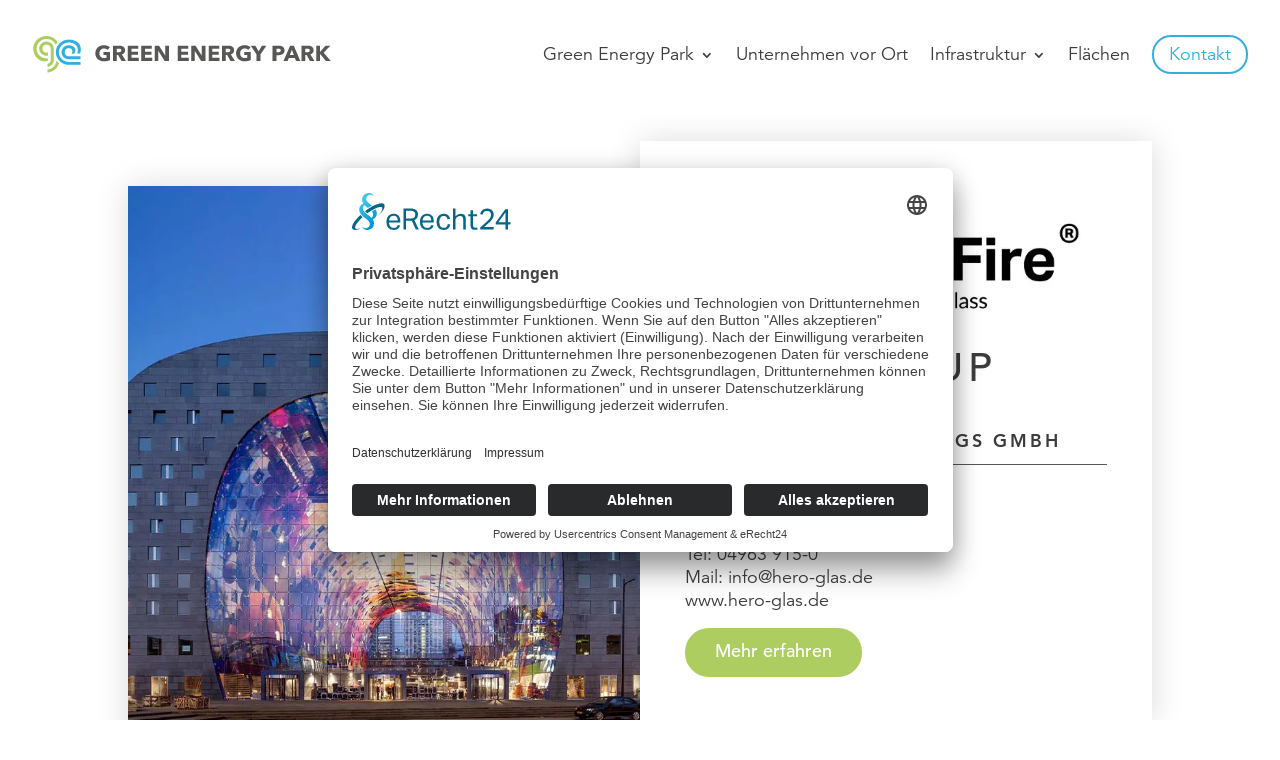

--- FILE ---
content_type: text/css; charset=utf-8
request_url: https://greenenergypark.de/wp-content/fonts/MyFontsWebfontsKit.css
body_size: 242
content:
/**
 * @license
 * MyFonts Webfont Build ID 4567851, 2022-03-23T13:45:37-0400
 * 
 * The fonts listed in this notice are subject to the End User License
 * Agreement(s) entered into by the website owner. All other parties are 
 * explicitly restricted from using the Licensed Webfonts(s).
 * 
 * You may obtain a valid license at the URLs below.
 * 
 * Webfont: AvenirLTPro-Book by Linotype
 * URL: https://www.myfonts.com/fonts/linotype/avenir/pro-45-book/
 * 
 * Webfont: AvenirLTPro-Medium by Linotype
 * URL: https://www.myfonts.com/fonts/linotype/avenir/pro-65-medium/
 * 
 * Webfont: AvenirLTPro-Heavy by Linotype
 * URL: https://www.myfonts.com/fonts/linotype/avenir/pro-85-heavy/
 * 
 * 
 * Webfonts copyright: Copyright &amp;#x00A9; 2014 Monotype GmbH. All rights reserved.
 * 
 * © 2022 MyFonts Inc
*/



  
@font-face {
  font-family: "AvenirLTPro-Heavy";
  src: url('webFonts/AvenirLTProHeavy/font.woff2') format('woff2'), url('webFonts/AvenirLTProHeavy/font.woff') format('woff');
}
@font-face {
  font-family: "AvenirLTPro-Medium";
  src: url('webFonts/AvenirLTProMedium/font.woff2') format('woff2'), url('webFonts/AvenirLTProMedium/font.woff') format('woff');
}
@font-face {
  font-family: "AvenirLTPro-Book";
  src: url('webFonts/AvenirLTProBook/font.woff2') format('woff2'), url('webFonts/AvenirLTProBook/font.woff') format('woff');
}



--- FILE ---
content_type: text/css; charset=utf-8
request_url: https://greenenergypark.de/wp-content/et-cache/60/et-core-unified-60.min.css?ver=1766045960
body_size: 592
content:
.kontakt-menu a{border:2px solid #31afde;border-radius:50px;padding:10px 15px!important}.et_mobile_menu .kontakt-menu li a{border-bottom:none!important}li.kontakt-menu.et_pb_menu_page_id-73.menu-item.menu-item-type-post_type.menu-item-object-page.menu-item-97 a{color:#31afde!important}.sub-menu li a{font-weight:500!important}.sub-menu li.current-menu-item a{font-weight:900!important}.et_pb_toggle_open .et_pb_toggle_title:before{display:block!important;content:"\f056"!important}.mehr-lesen-akkordeon .et_pb_toggle_title:before{position:relative;margin-right:10px}.mehr-lesen-akkordeon .et_pb_toggle_open .et_pb_toggle_title:before{display:block!important;content:"\3a"!important;float:left;top:8px}.bck-vt-title{margin-top:25px!important}.ol-info-window-plain{display:none!important}.et_pb_menu .et_mobile_menu .menu-item-has-children>a,#main-header .et_mobile_menu .menu-item-has-children>a{background-color:transparent;position:relative}.et_pb_menu .et_mobile_menu .menu-item-has-children>a:after,#main-header .et_mobile_menu .menu-item-has-children>a:after{font-family:'ETmodules';text-align:center;speak:none;font-variant:normal;text-transform:none;-webkit-font-smoothing:antialiased;position:absolute;content:'\4c';top:11px;right:13px}.et_pb_menu .et_mobile_menu .menu-item-has-children.visible>a:after,#main-header .et_mobile_menu .menu-item-has-children.visible>a:after{content:'\4d'}.et_pb_menu .et_mobile_menu ul.sub-menu,#main-header .et_mobile_menu ul.sub-menu,.et-db #et-boc .et-l .et_pb_menu .et_mobile_menu li ul.sub-menu{display:none!important;visibility:hidden!important;transition:all 1.5s ease-in-out}.et_pb_menu .et_mobile_menu li.visible>ul.sub-menu,#main-header .et_mobile_menu li.visible>ul.sub-menu,.et-db #et-boc .et-l #main-header .et_mobile_menu li.visible>ul.sub-menu,.et-db #et-boc .et-l .et_pb_fullwidth_menu .et_mobile_menu li.visible>ul.sub-menu,.et-db #et-boc .et-l .et_pb_menu .et_mobile_menu li.visible>ul.sub-menu{display:block!important;visibility:visible!important}.et-menu li li a{padding:6px 15px}@media only screen and (max-width:981px){.two-columns .et_pb_column{width:50%!important}.three-columns .et_pb_column{width:33.3%!important}.two-columns .map{width:35%!important}.two-columns .infrastruktur{width:60%!important}.infrastruktur h1{font-size:2.7rem!important}.kontakt-menu a{border-bottom:2px solid #31afde!important;font-weight:900;padding:10px 5%!important}}@media only screen and (max-width:480px){.et_pb_column.et_pb_column_1_3.et_pb_column_10.dritte-spalte-margin-bottom.et_pb_css_mix_blend_mode_passthrough.et-last-child,.et_pb_column.et_pb_column_1_3.et_pb_column_11.dritte-spalte-margin-bottom.et_pb_css_mix_blend_mode_passthrough.et-last-child{margin-bottom:0px!important}.three-column-section .et_pb_gutters1 .et_pb_column,.three-column-section .et_pb_gutters1.et_pb_row .et_pb_column{margin-bottom:100px!important}.two-columns .map{width:100%!important}.two-columns .infrastruktur{width:100%!important}.infrastruktur h1{font-size:2.4rem!important}}

--- FILE ---
content_type: text/css; charset=utf-8
request_url: https://greenenergypark.de/wp-content/et-cache/60/et-core-unified-tb-564-tb-200-deferred-60.min.css?ver=1766045960
body_size: 2407
content:
@font-face{font-family:"AvenirLTProBook";font-display:swap;src:url("https://greenenergypark.de/wp-content/uploads/et-fonts/AvenirLTProBook.ttf") format("truetype")}@font-face{font-family:"AvenirLTProBook";font-display:swap;src:url("https://greenenergypark.de/wp-content/uploads/et-fonts/AvenirLTProBook.ttf") format("truetype")}@font-face{font-family:"AvenirLTProHeavy";font-display:swap;src:url("https://greenenergypark.de/wp-content/uploads/et-fonts/AvenirLTProHeavy.ttf") format("truetype")}@font-face{font-family:"AvenirLTProMedium";font-display:swap;src:url("https://greenenergypark.de/wp-content/uploads/et-fonts/AvenirLTProMedium.ttf") format("truetype")}.et_pb_section_0_tb_footer.et_pb_section{padding-top:45px;padding-bottom:45px;background-color:#3f4b55!important}.et_pb_row_0_tb_footer.et_pb_row{padding-top:0px!important;padding-top:0px}.et_pb_row_0_tb_footer,body #page-container .et-db #et-boc .et-l .et_pb_row_0_tb_footer.et_pb_row,body.et_pb_pagebuilder_layout.single #page-container #et-boc .et-l .et_pb_row_0_tb_footer.et_pb_row,body.et_pb_pagebuilder_layout.single.et_full_width_page #page-container #et-boc .et-l .et_pb_row_0_tb_footer.et_pb_row{width:95%;max-width:100%}.et_pb_image_0_tb_footer{text-align:left;margin-left:0}.et_pb_image_0_tb_footer .et_pb_image_wrap{display:block}.et_pb_row_1_tb_footer.et_pb_row{padding-bottom:0px!important;padding-bottom:0px}.et_pb_text_0_tb_footer,.et_pb_text_2_tb_footer{line-height:1.4em;font-family:'AvenirLTProBook',Helvetica,Arial,Lucida,sans-serif;line-height:1.4em}.et_pb_text_0_tb_footer.et_pb_text a,.et_pb_text_1_tb_footer.et_pb_text a,.et_pb_text_2_tb_footer.et_pb_text a,.et_pb_text_3_tb_footer.et_pb_text a,.et_pb_text_4_tb_footer.et_pb_text a,.et_pb_text_5_tb_footer.et_pb_text a,.et_pb_text_6_tb_footer.et_pb_text a{color:#FFFFFF!important;transition:color 300ms ease 0ms}.et_pb_text_0_tb_footer.et_pb_text a:hover,.et_pb_text_1_tb_footer.et_pb_text a:hover,.et_pb_text_2_tb_footer.et_pb_text a:hover,.et_pb_text_3_tb_footer.et_pb_text a:hover,.et_pb_text_4_tb_footer.et_pb_text a:hover,.et_pb_text_5_tb_footer.et_pb_text a:hover,.et_pb_text_6_tb_footer.et_pb_text a:hover{color:#AECD60!important}.et_pb_text_0_tb_footer a,.et_pb_text_2_tb_footer a,.et_pb_text_4_tb_footer a,.et_pb_text_5_tb_footer a,.et_pb_text_6_tb_footer a{font-family:'AvenirLTProBook',Helvetica,Arial,Lucida,sans-serif}.et_pb_text_0_tb_footer h1,.et_pb_text_1_tb_footer h1,.et_pb_text_2_tb_footer h1,.et_pb_text_3_tb_footer h1,.et_pb_text_4_tb_footer h1{font-family:'AvenirLTProHeavy',Helvetica,Arial,Lucida,sans-serif;text-transform:uppercase;font-size:4.3rem;color:#FFFFFF!important;line-height:1.3em}.et_pb_text_0_tb_footer h2,.et_pb_text_1_tb_footer h2,.et_pb_text_2_tb_footer h2,.et_pb_text_3_tb_footer h2,.et_pb_text_4_tb_footer h2{font-family:'AvenirLTProMedium',Helvetica,Arial,Lucida,sans-serif;text-transform:uppercase;font-size:2.3rem;letter-spacing:7px;line-height:1.3em}.et_pb_text_0_tb_footer h3,.et_pb_text_2_tb_footer h3,.et_pb_text_4_tb_footer h3{font-family:'AvenirLTProMedium',Helvetica,Arial,Lucida,sans-serif;font-size:2.1rem;line-height:1.3em}.et_pb_text_0_tb_footer h4,.et_pb_text_1_tb_footer h4,.et_pb_text_2_tb_footer h4,.et_pb_text_3_tb_footer h4,.et_pb_text_4_tb_footer h4{font-family:'AvenirLTProMedium',Helvetica,Arial,Lucida,sans-serif;text-transform:uppercase;font-size:1.6rem;line-height:1.3em}.et_pb_text_0_tb_footer h5,.et_pb_text_1_tb_footer h5,.et_pb_text_2_tb_footer h5,.et_pb_text_3_tb_footer h5,.et_pb_text_4_tb_footer h5{font-family:'AvenirLTProHeavy',Helvetica,Arial,Lucida,sans-serif;text-transform:uppercase;font-size:1.1rem;letter-spacing:3px;line-height:1.3em}body.uiwebview .et_pb_text_0_tb_footer,body.iphone .et_pb_text_0_tb_footer,body.uiwebview .et_pb_text_0_tb_footer h2,body.iphone .et_pb_text_0_tb_footer h2,body.uiwebview .et_pb_text_0_tb_footer h5,body.iphone .et_pb_text_0_tb_footer h5,body.uiwebview .et_pb_text_1_tb_footer,body.iphone .et_pb_text_1_tb_footer,body.uiwebview .et_pb_text_1_tb_footer h2,body.iphone .et_pb_text_1_tb_footer h2,body.uiwebview .et_pb_text_1_tb_footer h5,body.iphone .et_pb_text_1_tb_footer h5,body.uiwebview .et_pb_text_2_tb_footer,body.iphone .et_pb_text_2_tb_footer,body.uiwebview .et_pb_text_2_tb_footer h2,body.iphone .et_pb_text_2_tb_footer h2,body.uiwebview .et_pb_text_2_tb_footer h5,body.iphone .et_pb_text_2_tb_footer h5,body.uiwebview .et_pb_text_3_tb_footer,body.iphone .et_pb_text_3_tb_footer,body.uiwebview .et_pb_text_3_tb_footer h2,body.iphone .et_pb_text_3_tb_footer h2,body.uiwebview .et_pb_text_3_tb_footer h5,body.iphone .et_pb_text_3_tb_footer h5,body.uiwebview .et_pb_text_4_tb_footer,body.iphone .et_pb_text_4_tb_footer,body.uiwebview .et_pb_text_4_tb_footer h2,body.iphone .et_pb_text_4_tb_footer h2,body.uiwebview .et_pb_text_4_tb_footer h5,body.iphone .et_pb_text_4_tb_footer h5,body.uiwebview .et_pb_text_5_tb_footer,body.iphone .et_pb_text_5_tb_footer,body.uiwebview .et_pb_text_5_tb_footer h2,body.iphone .et_pb_text_5_tb_footer h2,body.uiwebview .et_pb_text_5_tb_footer h5,body.iphone .et_pb_text_5_tb_footer h5,body.uiwebview .et_pb_text_6_tb_footer,body.iphone .et_pb_text_6_tb_footer,body.uiwebview .et_pb_text_6_tb_footer h2,body.iphone .et_pb_text_6_tb_footer h2,body.uiwebview .et_pb_text_6_tb_footer h5,body.iphone .et_pb_text_6_tb_footer h5{font-variant-ligatures:no-common-ligatures}.et_pb_text_1_tb_footer,.et_pb_text_3_tb_footer{line-height:1.4em;font-family:'AvenirLTProHeavy',Helvetica,Arial,Lucida,sans-serif;text-transform:uppercase;line-height:1.4em;border-bottom-width:1px;border-bottom-color:#717171;width:50%}.et_pb_text_1_tb_footer a,.et_pb_text_3_tb_footer a{font-family:'AvenirLTProHeavy',Helvetica,Arial,Lucida,sans-serif}.et_pb_text_1_tb_footer h3,.et_pb_text_3_tb_footer h3{font-family:'AvenirLTProMedium',Helvetica,Arial,Lucida,sans-serif;font-size:2rem;line-height:1.3em}.et_pb_text_4_tb_footer{line-height:1.8em;font-family:'AvenirLTProBook',Helvetica,Arial,Lucida,sans-serif;line-height:1.8em}.et_pb_section_1_tb_footer.et_pb_section{padding-top:0px;padding-bottom:0px;background-color:#343f48!important}.et_pb_text_5_tb_footer{line-height:1em;font-family:'AvenirLTProBook',Helvetica,Arial,Lucida,sans-serif;font-size:0.9rem;line-height:1em;margin-bottom:0px!important}.et_pb_text_5_tb_footer h1,.et_pb_text_6_tb_footer h1{font-family:'AvenirLTProHeavy',Helvetica,Arial,Lucida,sans-serif;text-transform:uppercase;font-size:4.3em;color:#FFFFFF!important;line-height:1.3em}.et_pb_text_5_tb_footer h2,.et_pb_text_6_tb_footer h2{font-family:'AvenirLTProMedium',Helvetica,Arial,Lucida,sans-serif;text-transform:uppercase;font-size:2.5em;letter-spacing:7px;line-height:1.3em}.et_pb_text_5_tb_footer h3,.et_pb_text_6_tb_footer h3{font-family:'AvenirLTProMedium',Helvetica,Arial,Lucida,sans-serif;font-size:2.5em;line-height:1.3em}.et_pb_text_5_tb_footer h4,.et_pb_text_6_tb_footer h4{font-family:'AvenirLTProMedium',Helvetica,Arial,Lucida,sans-serif;text-transform:uppercase;font-size:1.9em;line-height:1.3em}.et_pb_text_5_tb_footer h5,.et_pb_text_6_tb_footer h5{font-family:'AvenirLTProHeavy',Helvetica,Arial,Lucida,sans-serif;text-transform:uppercase;font-size:1em;letter-spacing:3px;line-height:1.3em}.et_pb_text_6_tb_footer{line-height:1em;font-family:'AvenirLTProBook',Helvetica,Arial,Lucida,sans-serif;font-size:0.9rem;line-height:1em;padding-top:10px!important}@media only screen and (max-width:980px){.et_pb_row_0_tb_footer.et_pb_row{padding-bottom:0px!important;padding-bottom:0px!important}.et_pb_image_0_tb_footer{width:70%}.et_pb_image_0_tb_footer .et_pb_image_wrap img{width:auto}.et_pb_text_0_tb_footer h1,.et_pb_text_1_tb_footer h1,.et_pb_text_2_tb_footer h1,.et_pb_text_3_tb_footer h1,.et_pb_text_4_tb_footer h1{font-size:3.5rem;line-height:1.2em}.et_pb_text_0_tb_footer h2,.et_pb_text_2_tb_footer h2,.et_pb_text_4_tb_footer h2{font-size:2.8rem;line-height:1.2em;letter-spacing:5px}.et_pb_text_0_tb_footer h3,.et_pb_text_1_tb_footer h3,.et_pb_text_2_tb_footer h3,.et_pb_text_3_tb_footer h3,.et_pb_text_4_tb_footer h3{font-size:1.7rem;line-height:1.2em}.et_pb_text_0_tb_footer h4,.et_pb_text_1_tb_footer h4,.et_pb_text_2_tb_footer h4,.et_pb_text_3_tb_footer h4,.et_pb_text_4_tb_footer h4{font-size:1.5rem;line-height:1.2em}.et_pb_text_0_tb_footer h5,.et_pb_text_1_tb_footer h5,.et_pb_text_2_tb_footer h5,.et_pb_text_3_tb_footer h5,.et_pb_text_4_tb_footer h5,.et_pb_text_5_tb_footer h5,.et_pb_text_6_tb_footer h5{line-height:1.2em;letter-spacing:2px}.et_pb_text_1_tb_footer h2,.et_pb_text_3_tb_footer h2{font-size:1.8rem;line-height:1.2em;letter-spacing:5px}.et_pb_text_1_tb_footer,.et_pb_text_3_tb_footer{border-bottom-width:1px;border-bottom-color:#717171}.et_pb_text_4_tb_footer{line-height:1.8em}.et_pb_text_5_tb_footer h1,.et_pb_text_6_tb_footer h1{font-size:3.7em;line-height:1.2em}.et_pb_text_5_tb_footer h2,.et_pb_text_6_tb_footer h2{font-size:2.2em;line-height:1.2em;letter-spacing:5px}.et_pb_text_5_tb_footer h3,.et_pb_text_6_tb_footer h3{font-size:2.2em;line-height:1.2em}.et_pb_text_5_tb_footer h4,.et_pb_text_6_tb_footer h4{font-size:1.7em;line-height:1.2em}}@media only screen and (max-width:767px){.et_pb_row_0_tb_footer.et_pb_row{padding-top:0px!important;padding-bottom:0px!important;padding-top:0px!important;padding-bottom:0px!important}.et_pb_image_0_tb_footer{width:80%}.et_pb_image_0_tb_footer .et_pb_image_wrap img{width:auto}.et_pb_text_0_tb_footer h1,.et_pb_text_1_tb_footer h1,.et_pb_text_2_tb_footer h1,.et_pb_text_3_tb_footer h1,.et_pb_text_4_tb_footer h1{font-size:2.4rem}.et_pb_text_0_tb_footer h2,.et_pb_text_1_tb_footer h2,.et_pb_text_2_tb_footer h2,.et_pb_text_3_tb_footer h2,.et_pb_text_4_tb_footer h2{font-size:1.5rem;letter-spacing:3px}.et_pb_text_0_tb_footer h3,.et_pb_text_1_tb_footer h3,.et_pb_text_2_tb_footer h3,.et_pb_text_3_tb_footer h3,.et_pb_text_4_tb_footer h3{font-size:1.4rem}.et_pb_text_0_tb_footer h4,.et_pb_text_1_tb_footer h4,.et_pb_text_2_tb_footer h4,.et_pb_text_3_tb_footer h4,.et_pb_text_4_tb_footer h4{font-size:1.3rem}.et_pb_text_0_tb_footer h5,.et_pb_text_1_tb_footer h5,.et_pb_text_2_tb_footer h5,.et_pb_text_3_tb_footer h5,.et_pb_text_4_tb_footer h5,.et_pb_text_5_tb_footer h5,.et_pb_text_6_tb_footer h5{letter-spacing:2px}.et_pb_text_1_tb_footer,.et_pb_text_3_tb_footer{border-bottom-width:1px;border-bottom-color:#717171}.et_pb_text_4_tb_footer{line-height:1.8em}.et_pb_text_5_tb_footer,.et_pb_text_6_tb_footer{line-height:1.2em}.et_pb_text_5_tb_footer h1,.et_pb_text_6_tb_footer h1{font-size:2.7em}.et_pb_text_5_tb_footer h2,.et_pb_text_6_tb_footer h2{font-size:2em;letter-spacing:3px}.et_pb_text_5_tb_footer h3,.et_pb_text_6_tb_footer h3{font-size:2em}.et_pb_text_5_tb_footer h4,.et_pb_text_6_tb_footer h4{font-size:1.4em}}@font-face{font-family:"AvenirLTProBook";font-display:swap;src:url("https://greenenergypark.de/wp-content/uploads/et-fonts/AvenirLTProBook.ttf") format("truetype")}@font-face{font-family:"AvenirLTProHeavy";font-display:swap;src:url("https://greenenergypark.de/wp-content/uploads/et-fonts/AvenirLTProHeavy.ttf") format("truetype")}@font-face{font-family:"AvenirLTProMedium";font-display:swap;src:url("https://greenenergypark.de/wp-content/uploads/et-fonts/AvenirLTProMedium.ttf") format("truetype")}div.et_pb_section.et_pb_section_1{background-size:32% auto;background-position:right 0px top;background-image:url(https://greenenergypark.de/wp-content/uploads/2022/03/Hintergrund-Grafik-halbkreise_rechts.svg)!important}.et_pb_text_3,.et_pb_text_5{line-height:1.3em;font-family:'AvenirLTProBook',Helvetica,Arial,Lucida,sans-serif;line-height:1.3em}.et_pb_text_3.et_pb_text a,.et_pb_text_5.et_pb_text a{color:#3C3C3B!important;transition:color 300ms ease 0ms}.et_pb_text_3.et_pb_text a:hover,.et_pb_text_5.et_pb_text a:hover{color:#AECD60!important}.et_pb_text_3 a,.et_pb_text_5 a{font-family:'AvenirLTProBook',Helvetica,Arial,Lucida,sans-serif}.et_pb_text_3 h1,.et_pb_text_5 h1{font-family:'AvenirLTProHeavy',Helvetica,Arial,Lucida,sans-serif;font-weight:700;text-transform:uppercase;font-size:3.5rem;color:#FFFFFF!important;line-height:1.2em}.et_pb_text_3 h2,.et_pb_text_5 h2{font-family:'AvenirLTProMedium',Helvetica,Arial,Lucida,sans-serif;text-transform:uppercase;font-size:2.3rem;letter-spacing:5px;line-height:1.3em}.et_pb_text_3 h3,.et_pb_text_5 h3{font-family:'AvenirLTProMedium',Helvetica,Arial,Lucida,sans-serif;font-size:2rem;line-height:1.3em}.et_pb_text_3 h4,.et_pb_text_4 h4{font-family:'AvenirLTProMedium',Helvetica,Arial,Lucida,sans-serif;text-transform:uppercase;font-size:1.6rem;line-height:1.3em}.et_pb_text_3 h5,.et_pb_text_4 h5,.et_pb_text_5 h5{font-family:'AvenirLTProHeavy',Helvetica,Arial,Lucida,sans-serif;text-transform:uppercase;font-size:1.1rem;letter-spacing:3px;line-height:1.3em}body.uiwebview .et_pb_text_3 h2,body.iphone .et_pb_text_3 h2,body.uiwebview .et_pb_text_3 h5,body.iphone .et_pb_text_3 h5,body.uiwebview .et_pb_text_4,body.iphone .et_pb_text_4,body.uiwebview .et_pb_text_4 h2,body.iphone .et_pb_text_4 h2,body.uiwebview .et_pb_text_4 h5,body.iphone .et_pb_text_4 h5,body.uiwebview .et_pb_text_5,body.iphone .et_pb_text_5,body.uiwebview .et_pb_text_5 h2,body.iphone .et_pb_text_5 h2,body.uiwebview .et_pb_text_5 h5,body.iphone .et_pb_text_5 h5{font-variant-ligatures:no-common-ligatures}.et_pb_section_2.et_pb_section{padding-top:200px;padding-bottom:550px;background-color:#F4F7F7!important}.et_pb_section_2.section_has_divider.et_pb_bottom_divider .et_pb_bottom_inside_divider{background-image:url([data-uri]);background-size:100% 100px;bottom:0;height:100px;z-index:1;transform:scale(-1,-1)}.et_pb_section_2.section_has_divider.et_pb_top_divider .et_pb_top_inside_divider{background-image:url([data-uri]);background-size:100% 100px;top:0;height:100px;z-index:1;transform:scale(-1,1)}.et_pb_section_3.et_pb_section{padding-top:0px;background-color:RGBA(255,255,255,0)!important}.et_pb_row_2.et_pb_row{margin-top:-600px!important}.dsm_masonry_gallery_0 .grid .et_pb_image_wrap{box-shadow:0px 0px 30px 0px rgba(0,0,0,0.3)}.dsm_masonry_gallery_0 .gutter-sizer{width:20px}.dsm_masonry_gallery_0 .grid-item,.dsm_masonry_gallery_0 .grid-sizer{width:calc((100% - (3 - 1) * 20px) / 3)}.dsm_masonry_gallery_0 .grid-item{margin-bottom:20px}.dsm_masonry_gallery_0 .grid-item .dsm-overlay{background:#aecd60!important}.et_pb_section_4.et_pb_section{padding-top:200px;padding-bottom:200px}.et_pb_section_5.et_pb_section{padding-top:200px;padding-bottom:200px;background-color:#F4F7F7!important}.et_pb_section_5.section_has_divider.et_pb_top_divider .et_pb_top_inside_divider{background-image:url([data-uri]);background-size:100% 200px;top:0;height:200px;z-index:1;transform:scale(1,-1)}.et_pb_image_1{text-align:center}.et_pb_text_4{line-height:1.3em;font-family:'AvenirLTProHeavy',Helvetica,Arial,Lucida,sans-serif;text-transform:uppercase;font-size:3rem;letter-spacing:4px;line-height:1.3em}.et_pb_text_4 h1{font-family:'AvenirLTProHeavy',Helvetica,Arial,Lucida,sans-serif;text-transform:uppercase;font-size:4.3rem;color:#FFFFFF!important;line-height:1.3em}.et_pb_text_4 h2{font-family:'AvenirLTProMedium',Helvetica,Arial,Lucida,sans-serif;text-transform:uppercase;font-size:2.3rem;letter-spacing:7px;line-height:1.3em}.et_pb_text_4 h3{font-family:'AvenirLTProMedium',Helvetica,Arial,Lucida,sans-serif;font-size:2.3rem;line-height:1.3em}.et_pb_text_5 h4{font-family:'AvenirLTProBook',Helvetica,Arial,Lucida,sans-serif;font-size:1.6rem;line-height:1.3em}.et_pb_button_1_wrapper .et_pb_button_1,.et_pb_button_1_wrapper .et_pb_button_1:hover{padding-top:10px!important;padding-right:55px!important;padding-bottom:10px!important;padding-left:55px!important}body #page-container .et_pb_section .et_pb_button_1{color:#FFFFFF!important;border-width:0px!important;border-radius:50px;font-size:2rem;font-family:'AvenirLTProMedium',Helvetica,Arial,Lucida,sans-serif!important;background-color:#31AFDE}body #page-container .et_pb_section .et_pb_button_1:hover{color:#FFFFFF!important;background-image:initial;background-color:#AECD60}body #page-container .et_pb_section .et_pb_button_1:before,body #page-container .et_pb_section .et_pb_button_1:after{display:none!important}.et_pb_button_1{transition:color 300ms ease 0ms,background-color 300ms ease 0ms}.et_pb_button_1,.et_pb_button_1:after{transition:all 300ms ease 0ms}@media only screen and (min-width:981px){.et_pb_text_3{width:70%}}@media only screen and (max-width:980px){.et_pb_section_1.et_pb_section{padding-bottom:0px}.et_pb_text_3 h1,.et_pb_text_5 h1{font-size:3rem;line-height:1.2em}.et_pb_text_3 h2,.et_pb_text_5 h2{font-size:1.8rem;line-height:1.2em;letter-spacing:3px}.et_pb_text_3 h3,.et_pb_text_4 h4,.et_pb_text_5 h3{font-size:1.5rem;line-height:1.2em}.et_pb_text_3 h4,.et_pb_text_5 h4{font-size:1.4rem;line-height:1.2em}.et_pb_text_3 h5,.et_pb_text_4 h5,.et_pb_text_5 h5{line-height:1.2em;letter-spacing:2px}.et_pb_text_3{width:100%}.et_pb_section_2.et_pb_section{padding-top:130px;padding-bottom:200px}.et_pb_section_3.et_pb_section{padding-top:0px;padding-bottom:0px}.et_pb_row_2.et_pb_row{margin-top:-280px!important}.dsm_masonry_gallery_0 .gutter-sizer{width:20px}.dsm_masonry_gallery_0 .grid-item,.dsm_masonry_gallery_0 .grid-sizer{width:calc((100% - (3 - 1) * 20px) / 3)}.dsm_masonry_gallery_0 .grid-item{margin-bottom:20px}.et_pb_section_4.et_pb_section,.et_pb_section_5.et_pb_section{padding-bottom:100px}.et_pb_image_1 .et_pb_image_wrap img{width:auto}.et_pb_text_4{font-size:2.4rem;line-height:1.2em;letter-spacing:3px}.et_pb_text_4 h1{font-size:3.5rem;line-height:1.2em}.et_pb_text_4 h2{font-size:1.8rem;line-height:1.2em;letter-spacing:5px}.et_pb_text_4 h3{font-size:1.7rem;line-height:1.2em}.et_pb_button_1_wrapper .et_pb_button_1,.et_pb_button_1_wrapper .et_pb_button_1:hover{padding-right:45px!important;padding-left:45px!important}body #page-container .et_pb_section .et_pb_button_1{font-size:1.5rem!important}}@media only screen and (max-width:767px){.et_pb_section_1.et_pb_section{padding-top:0px;padding-bottom:0px}.et_pb_text_3 h1,.et_pb_text_5 h1{font-size:2.2rem}.et_pb_text_3 h2,.et_pb_text_4,.et_pb_text_5 h2{font-size:1.5rem;letter-spacing:2px}.et_pb_text_3 h3,.et_pb_text_5 h3{font-size:1.3rem}.et_pb_text_3 h4,.et_pb_text_5 h4{font-size:1.2rem}.et_pb_text_3 h5,.et_pb_text_5 h5{font-size:1rem;letter-spacing:1px}.et_pb_section_2.et_pb_section{padding-top:125px;padding-bottom:225px}.et_pb_row_2.et_pb_row{margin-top:-300px!important}.dsm_masonry_gallery_0 .gutter-sizer{width:20px}.dsm_masonry_gallery_0 .grid-item,.dsm_masonry_gallery_0 .grid-sizer{width:calc((100% - (2 - 1) * 20px) / 2)}.dsm_masonry_gallery_0 .grid-item{margin-bottom:20px}.et_pb_section_4.et_pb_section,.et_pb_section_5.et_pb_section{padding-top:100px;padding-bottom:50px}.et_pb_section_5.section_has_divider.et_pb_top_divider .et_pb_top_inside_divider{background-image:url([data-uri]);background-size:100% 100px;top:0;height:100px;z-index:1;transform:scale(1,-1)}.et_pb_image_1 .et_pb_image_wrap img{width:auto}.et_pb_text_4 h1{font-size:2.4rem}.et_pb_text_4 h2{font-size:1.5rem;letter-spacing:3px}.et_pb_text_4 h3,.et_pb_text_4 h4{font-size:1.4rem}.et_pb_text_4 h5{letter-spacing:2px}.et_pb_button_1_wrapper .et_pb_button_1,.et_pb_button_1_wrapper .et_pb_button_1:hover{padding-right:30px!important;padding-left:30px!important}body #page-container .et_pb_section .et_pb_button_1{font-size:1.3rem!important}}

--- FILE ---
content_type: image/svg+xml
request_url: https://greenenergypark.de/wp-content/uploads/2022/03/Logo-weiss.svg
body_size: 2047
content:
<?xml version="1.0" encoding="UTF-8"?><svg id="a" xmlns="http://www.w3.org/2000/svg" viewBox="0 0 384.11 50.53"><defs><style>.b{fill:#fff;}</style></defs><path class="b" d="M96.39,34.07c-1.32,.32-2.75,.48-4.3,.48s-3.09-.26-4.44-.77c-1.35-.51-2.51-1.23-3.49-2.16-.97-.93-1.74-2.04-2.28-3.33-.55-1.29-.82-2.74-.82-4.33s.28-3.06,.84-4.37c.56-1.3,1.33-2.42,2.31-3.33,.98-.92,2.14-1.62,3.46-2.11s2.75-.74,4.29-.74,3.06,.24,4.43,.72c1.36,.48,2.47,1.13,3.32,1.94l-3.06,3.49c-.47-.55-1.1-1-1.87-1.35-.78-.35-1.66-.53-2.64-.53-.85,0-1.64,.16-2.35,.47-.72,.31-1.34,.75-1.87,1.3-.53,.56-.94,1.22-1.23,1.99s-.44,1.6-.44,2.51,.13,1.78,.4,2.55c.26,.78,.66,1.44,1.18,2,.52,.56,1.16,.99,1.93,1.31,.77,.31,1.64,.47,2.62,.47,.57,0,1.11-.04,1.62-.13,.51-.09,.98-.22,1.42-.41v-3.66h-3.83v-3.91h8.28v10.64c-.98,.51-2.13,.93-3.45,1.25"/><path class="b" d="M114.56,34.05l-4.36-7.97h-1.65v7.97h-4.74V13.96h7.66c.97,0,1.91,.1,2.82,.3,.92,.2,1.74,.53,2.47,1.01,.73,.47,1.31,1.1,1.75,1.87,.43,.77,.65,1.74,.65,2.89,0,1.36-.37,2.51-1.11,3.43-.74,.93-1.76,1.59-3.06,1.99l5.25,8.6h-5.67Zm-.2-13.93c0-.47-.1-.85-.3-1.15-.2-.29-.46-.52-.77-.68-.31-.16-.67-.27-1.06-.33-.39-.06-.76-.09-1.13-.09h-2.6v4.68h2.31c.4,0,.81-.03,1.23-.1,.42-.07,.8-.18,1.14-.35s.62-.42,.84-.74c.22-.32,.33-.74,.33-1.25"/><polygon class="b" points="122.62 34.04 122.62 13.96 136.12 13.96 136.12 18.04 127.3 18.04 127.3 21.84 135.64 21.84 135.64 25.73 127.3 25.73 127.3 29.9 136.63 29.9 136.63 34.04 122.62 34.04"/><polygon class="b" points="139.84 34.04 139.84 13.96 153.34 13.96 153.34 18.04 144.52 18.04 144.52 21.84 152.86 21.84 152.86 25.73 144.52 25.73 144.52 29.9 153.86 29.9 153.86 34.04 139.84 34.04"/><polygon class="b" points="169.83 34.04 161.74 20.91 161.66 20.91 161.77 34.04 157.06 34.04 157.06 13.96 162.59 13.96 170.65 27.07 170.74 27.07 170.62 13.96 175.33 13.96 175.33 34.04 169.83 34.04"/><polygon class="b" points="186.57 34.04 186.57 13.96 200.07 13.96 200.07 18.04 191.25 18.04 191.25 21.84 199.59 21.84 199.59 25.73 191.25 25.73 191.25 29.9 200.58 29.9 200.58 34.04 186.57 34.04"/><polygon class="b" points="216.56 34.04 208.47 20.91 208.39 20.91 208.5 34.04 203.79 34.04 203.79 13.96 209.32 13.96 217.38 27.07 217.47 27.07 217.35 13.96 222.06 13.96 222.06 34.04 216.56 34.04"/><polygon class="b" points="226.2 34.04 226.2 13.96 239.71 13.96 239.71 18.04 230.88 18.04 230.88 21.84 239.23 21.84 239.23 25.73 230.88 25.73 230.88 29.9 240.22 29.9 240.22 34.04 226.2 34.04"/><path class="b" d="M254.18,34.05l-4.36-7.97h-1.65v7.97h-4.74V13.96h7.66c.96,0,1.91,.1,2.82,.3,.92,.2,1.74,.53,2.47,1.01,.73,.47,1.31,1.1,1.74,1.87,.43,.77,.65,1.74,.65,2.89,0,1.36-.37,2.51-1.11,3.43-.74,.93-1.76,1.59-3.06,1.99l5.25,8.6h-5.67Zm-.2-13.93c0-.47-.1-.85-.3-1.15-.2-.29-.46-.52-.77-.68-.31-.16-.67-.27-1.06-.33-.39-.06-.76-.09-1.13-.09h-2.59v4.68h2.31c.4,0,.81-.03,1.23-.1,.42-.07,.8-.18,1.14-.35,.34-.17,.62-.42,.84-.74,.22-.32,.33-.74,.33-1.25"/><path class="b" d="M276.64,34.07c-1.31,.32-2.75,.48-4.3,.48s-3.09-.26-4.44-.77c-1.35-.51-2.52-1.23-3.49-2.16-.97-.93-1.74-2.04-2.28-3.33-.55-1.29-.82-2.74-.82-4.33s.28-3.06,.84-4.37c.56-1.3,1.33-2.42,2.31-3.33,.98-.92,2.14-1.62,3.46-2.11,1.32-.49,2.75-.74,4.29-.74s3.06,.24,4.43,.72c1.36,.48,2.47,1.13,3.32,1.94l-3.06,3.49c-.47-.55-1.1-1-1.87-1.35-.78-.35-1.66-.53-2.64-.53-.85,0-1.64,.16-2.35,.47-.72,.31-1.34,.75-1.87,1.3-.53,.56-.94,1.22-1.23,1.99s-.44,1.6-.44,2.51,.13,1.78,.4,2.55c.26,.78,.66,1.44,1.18,2,.52,.56,1.16,.99,1.93,1.31,.77,.31,1.64,.47,2.62,.47,.57,0,1.11-.04,1.62-.13,.51-.09,.98-.22,1.42-.41v-3.66h-3.83v-3.91h8.29v10.64c-.98,.51-2.13,.93-3.45,1.25"/><polygon class="b" points="292.45 25.53 292.45 34.05 287.6 34.05 287.6 25.53 280.05 13.96 285.93 13.96 290.21 21.39 294.5 13.96 300.17 13.96 292.45 25.53"/><path class="b" d="M323.32,20.14c0,1.17-.22,2.16-.65,2.96-.43,.8-1.02,1.45-1.76,1.94-.74,.49-1.59,.85-2.55,1.08-.96,.23-1.97,.34-3.01,.34h-2.41v7.58h-4.85V13.96h7.38c1.1,0,2.12,.11,3.08,.33,.95,.22,1.79,.57,2.5,1.05,.71,.48,1.27,1.12,1.67,1.9,.41,.79,.61,1.76,.61,2.91m-4.85,.03c0-.47-.1-.86-.28-1.16-.19-.3-.44-.54-.77-.71-.32-.17-.68-.28-1.09-.34-.41-.06-.83-.09-1.26-.09h-2.13v4.74h2.04c.45,0,.89-.04,1.3-.11,.42-.08,.79-.21,1.12-.4,.33-.19,.59-.44,.78-.75,.19-.31,.28-.7,.28-1.18"/><path class="b" d="M338.16,34.04l-1.56-3.94h-7.77l-1.48,3.94h-5.28l8.43-20.09h4.71l8.34,20.09h-5.39Zm-5.39-14.73l-2.55,6.9h5.05l-2.5-6.9Z"/><path class="b" d="M355.98,34.05l-4.36-7.97h-1.65v7.97h-4.74V13.96h7.66c.96,0,1.91,.1,2.82,.3,.92,.2,1.74,.53,2.47,1.01,.73,.47,1.31,1.1,1.75,1.87,.43,.77,.65,1.74,.65,2.89,0,1.36-.37,2.51-1.11,3.43s-1.76,1.59-3.06,1.99l5.25,8.6h-5.67Zm-.2-13.93c0-.47-.1-.85-.3-1.15-.2-.29-.46-.52-.77-.68-.31-.16-.66-.27-1.05-.33-.39-.06-.77-.09-1.12-.09h-2.6v4.68h2.31c.4,0,.81-.03,1.22-.1,.42-.07,.8-.18,1.14-.35,.34-.17,.62-.42,.84-.74,.22-.32,.33-.74,.33-1.25"/><polygon class="b" points="376.29 34.04 368.83 24.79 368.77 24.79 368.77 34.04 364.04 34.04 364.04 13.96 368.77 13.96 368.77 22.13 368.86 22.13 376.04 13.96 382.11 13.96 373.46 23.21 382.62 34.04 376.29 34.04"/><path class="b" d="M61.95,35.3v3.78c-.31,.02-.61,.05-.92,.05-4.71,0-9.41,.02-14.12,0-9.7-.04-17.35-8.56-16.36-18.2,.9-8.77,8.43-15.25,17.27-14.9,2.69,.11,5.3,.57,7.76,1.71,4.56,2.11,6.73,5.79,6.99,10.71,.09,1.76-.07,3.48-.87,5.1-.3,.61-.66,.94-1.38,.88-.76-.06-1.52-.01-2.37-.01,.22-.83,.49-1.6,.62-2.39,.91-5.53-1.91-9.98-7.33-11.58-7.44-2.2-14.85,1.92-16.59,9.25-1.82,7.65,3.95,15.33,11.82,15.55,4.76,.14,9.54,.04,14.3,.04h1.17"/><path class="b" d="M30.42,12.8c-3.42-7.48-11.71-8.89-16.98-6.54-5.59,2.49-8.68,8.5-7.29,14.51,1.25,5.42,6.25,10.48,14.03,9.88,.73,2.04,0,3.46-2.07,3.75-5.19,.74-9.44-1.15-12.57-5.2C-3.18,17.91,3.16,4.15,15.31,1.62c6.46-1.34,13.73,1.77,17.23,7.42,.14,.23,.18,.69,.04,.89-.68,.99-1.45,1.92-2.17,2.87"/><path class="b" d="M19.91,41.67v-3.76c.33-.15,.71-.3,1.06-.48,1.76-.9,2.84-2.37,2.87-4.3,.09-5.24,.09-10.49,0-15.73-.04-2.38-1.87-4.28-4.22-4.76-2.37-.48-4.71,.64-5.84,2.8-1.08,2.06-.69,4.63,.98,6.23,1.14,1.09,2.52,1.56,4.09,1.47,.47-.03,.93-.09,1.5-.15v3.99c-4.92,1.11-10.06-2.38-10.98-7.42-.69-3.78,.64-6.86,3.65-9.11,2.94-2.2,6.2-2.56,9.51-.88,3.34,1.69,5.28,4.4,5.3,8.27,.02,5.02,.01,10.04,0,15.07,0,4.34-3.65,8.38-7.92,8.77"/><path class="b" d="M61.95,27.99v3.8c-.31,.02-.61,.05-.91,.05-4.64,0-9.28,0-13.92-.03-5.47-.03-9.76-4.61-9.3-9.89,.47-5.46,5.4-9.37,10.81-8.43,1.4,.24,2.86,.71,4.07,1.44,3.31,2,3.18,6.77,1.36,9.21-.11,.15-.35,.29-.53,.3-1,.03-2.01,.01-3.16,.01,.98-1.2,1.56-2.39,1.26-3.84-.59-2.81-3.77-4.23-6.67-2.99-2.39,1.03-3.69,3.58-3.15,6.19,.48,2.34,2.78,4.19,5.24,4.2,4.64,0,9.28,0,13.92,0h.98"/><path class="b" d="M19.9,49.22v-3.85c6.59-1.14,10.45-4.93,11.4-11.56,1.02,1.06,2.06,2.1,3.05,3.18,.14,.15,.13,.54,.05,.76-2.23,6.24-6.66,9.94-13.11,11.27-.43,.09-.87,.12-1.4,.19"/></svg>

--- FILE ---
content_type: image/svg+xml
request_url: https://greenenergypark.de/wp-content/uploads/2022/03/Hintergrund-Grafik-halbkreise_rechts.svg
body_size: 220
content:
<?xml version="1.0" encoding="utf-8"?>
<!-- Generator: Adobe Illustrator 26.1.0, SVG Export Plug-In . SVG Version: 6.00 Build 0)  -->
<svg version="1.1" id="Ebene_1" xmlns="http://www.w3.org/2000/svg" xmlns:xlink="http://www.w3.org/1999/xlink" x="0px" y="0px"
	 viewBox="0 0 647.6 806" style="enable-background:new 0 0 647.6 806;" xml:space="preserve">
<style type="text/css">
	.st0{opacity:0.157;}
	.st1{fill:none;}
	.st2{fill:none;stroke:#31AFDE;stroke-width:5;}
</style>
<g id="Gruppe_509" transform="translate(-1492.771 -1287.014)">
	<g id="Gruppe_341" transform="translate(1493.014 1287.014)">
		<g id="Ellipse_8" transform="translate(-0.242)" class="st0">
			<circle class="st1" cx="403" cy="403" r="403"/>
			<circle class="st2" cx="403" cy="403" r="400.5"/>
		</g>
		<g id="Ellipse_9" transform="translate(71.758 72)" class="st0">
			<circle class="st1" cx="331" cy="331" r="331"/>
			<circle class="st2" cx="331" cy="331" r="328.5"/>
		</g>
	</g>
</g>
</svg>


--- FILE ---
content_type: image/svg+xml
request_url: https://greenenergypark.de/wp-content/uploads/2022/03/Logo-farbig.svg
body_size: 2064
content:
<?xml version="1.0" encoding="UTF-8"?><svg id="a" xmlns="http://www.w3.org/2000/svg" viewBox="0 0 384.11 50.53"><defs><style>.b{fill:#31afde;}.c{fill:#aecd60;}.d{fill:#575756;}</style></defs><path class="d" d="M96.39,34.07c-1.32,.32-2.75,.48-4.3,.48s-3.09-.26-4.44-.77c-1.35-.51-2.51-1.23-3.49-2.16-.97-.93-1.74-2.04-2.28-3.33-.55-1.29-.82-2.74-.82-4.33s.28-3.06,.84-4.37c.56-1.3,1.33-2.42,2.31-3.33,.98-.92,2.14-1.62,3.46-2.11s2.75-.74,4.29-.74,3.06,.24,4.43,.72c1.36,.48,2.47,1.13,3.32,1.94l-3.06,3.49c-.47-.55-1.1-1-1.87-1.35-.78-.35-1.66-.53-2.64-.53-.85,0-1.64,.16-2.35,.47-.72,.31-1.34,.75-1.87,1.3-.53,.56-.94,1.22-1.23,1.99s-.44,1.6-.44,2.51,.13,1.78,.4,2.55c.26,.78,.66,1.44,1.18,2,.52,.56,1.16,.99,1.93,1.31,.77,.31,1.64,.47,2.62,.47,.57,0,1.11-.04,1.62-.13,.51-.09,.98-.22,1.42-.41v-3.66h-3.83v-3.91h8.28v10.64c-.98,.51-2.13,.93-3.45,1.25"/><path class="d" d="M114.56,34.05l-4.36-7.97h-1.65v7.97h-4.74V13.96h7.66c.97,0,1.91,.1,2.82,.3,.92,.2,1.74,.53,2.47,1.01,.73,.47,1.31,1.1,1.75,1.87,.43,.77,.65,1.74,.65,2.89,0,1.36-.37,2.51-1.11,3.43-.74,.93-1.76,1.59-3.06,1.99l5.25,8.6h-5.67Zm-.2-13.93c0-.47-.1-.85-.3-1.15-.2-.29-.46-.52-.77-.68-.31-.16-.67-.27-1.06-.33-.39-.06-.76-.09-1.13-.09h-2.6v4.68h2.31c.4,0,.81-.03,1.23-.1,.42-.07,.8-.18,1.14-.35s.62-.42,.84-.74c.22-.32,.33-.74,.33-1.25"/><polygon class="d" points="122.62 34.04 122.62 13.96 136.12 13.96 136.12 18.04 127.3 18.04 127.3 21.84 135.64 21.84 135.64 25.73 127.3 25.73 127.3 29.9 136.63 29.9 136.63 34.04 122.62 34.04"/><polygon class="d" points="139.84 34.04 139.84 13.96 153.34 13.96 153.34 18.04 144.52 18.04 144.52 21.84 152.86 21.84 152.86 25.73 144.52 25.73 144.52 29.9 153.86 29.9 153.86 34.04 139.84 34.04"/><polygon class="d" points="169.83 34.04 161.74 20.91 161.66 20.91 161.77 34.04 157.06 34.04 157.06 13.96 162.59 13.96 170.65 27.07 170.74 27.07 170.62 13.96 175.33 13.96 175.33 34.04 169.83 34.04"/><polygon class="d" points="186.57 34.04 186.57 13.96 200.07 13.96 200.07 18.04 191.25 18.04 191.25 21.84 199.59 21.84 199.59 25.73 191.25 25.73 191.25 29.9 200.58 29.9 200.58 34.04 186.57 34.04"/><polygon class="d" points="216.56 34.04 208.47 20.91 208.39 20.91 208.5 34.04 203.79 34.04 203.79 13.96 209.32 13.96 217.38 27.07 217.47 27.07 217.35 13.96 222.06 13.96 222.06 34.04 216.56 34.04"/><polygon class="d" points="226.2 34.04 226.2 13.96 239.71 13.96 239.71 18.04 230.88 18.04 230.88 21.84 239.23 21.84 239.23 25.73 230.88 25.73 230.88 29.9 240.22 29.9 240.22 34.04 226.2 34.04"/><path class="d" d="M254.18,34.05l-4.36-7.97h-1.65v7.97h-4.74V13.96h7.66c.96,0,1.91,.1,2.82,.3,.92,.2,1.74,.53,2.47,1.01,.73,.47,1.31,1.1,1.74,1.87,.43,.77,.65,1.74,.65,2.89,0,1.36-.37,2.51-1.11,3.43-.74,.93-1.76,1.59-3.06,1.99l5.25,8.6h-5.67Zm-.2-13.93c0-.47-.1-.85-.3-1.15-.2-.29-.46-.52-.77-.68-.31-.16-.67-.27-1.06-.33-.39-.06-.76-.09-1.13-.09h-2.59v4.68h2.31c.4,0,.81-.03,1.23-.1,.42-.07,.8-.18,1.14-.35,.34-.17,.62-.42,.84-.74,.22-.32,.33-.74,.33-1.25"/><path class="d" d="M276.64,34.07c-1.31,.32-2.75,.48-4.3,.48s-3.09-.26-4.44-.77c-1.35-.51-2.52-1.23-3.49-2.16-.97-.93-1.74-2.04-2.28-3.33-.55-1.29-.82-2.74-.82-4.33s.28-3.06,.84-4.37c.56-1.3,1.33-2.42,2.31-3.33,.98-.92,2.14-1.62,3.46-2.11,1.32-.49,2.75-.74,4.29-.74s3.06,.24,4.43,.72c1.36,.48,2.47,1.13,3.32,1.94l-3.06,3.49c-.47-.55-1.1-1-1.87-1.35-.78-.35-1.66-.53-2.64-.53-.85,0-1.64,.16-2.35,.47-.72,.31-1.34,.75-1.87,1.3-.53,.56-.94,1.22-1.23,1.99s-.44,1.6-.44,2.51,.13,1.78,.4,2.55c.26,.78,.66,1.44,1.18,2,.52,.56,1.16,.99,1.93,1.31,.77,.31,1.64,.47,2.62,.47,.57,0,1.11-.04,1.62-.13,.51-.09,.98-.22,1.42-.41v-3.66h-3.83v-3.91h8.29v10.64c-.98,.51-2.13,.93-3.45,1.25"/><polygon class="d" points="292.45 25.53 292.45 34.05 287.6 34.05 287.6 25.53 280.05 13.96 285.93 13.96 290.21 21.39 294.5 13.96 300.17 13.96 292.45 25.53"/><path class="d" d="M323.32,20.14c0,1.17-.22,2.16-.65,2.96-.43,.8-1.02,1.45-1.76,1.94-.74,.49-1.59,.85-2.55,1.08-.96,.23-1.97,.34-3.01,.34h-2.41v7.58h-4.85V13.96h7.38c1.1,0,2.12,.11,3.08,.33,.95,.22,1.79,.57,2.5,1.05,.71,.48,1.27,1.12,1.67,1.9,.41,.79,.61,1.76,.61,2.91m-4.85,.03c0-.47-.1-.86-.28-1.16-.19-.3-.44-.54-.77-.71-.32-.17-.68-.28-1.09-.34-.41-.06-.83-.09-1.26-.09h-2.13v4.74h2.04c.45,0,.89-.04,1.3-.11,.42-.08,.79-.21,1.12-.4,.33-.19,.59-.44,.78-.75,.19-.31,.28-.7,.28-1.18"/><path class="d" d="M338.16,34.04l-1.56-3.94h-7.77l-1.48,3.94h-5.28l8.43-20.09h4.71l8.34,20.09h-5.39Zm-5.39-14.73l-2.55,6.9h5.05l-2.5-6.9Z"/><path class="d" d="M355.98,34.05l-4.36-7.97h-1.65v7.97h-4.74V13.96h7.66c.96,0,1.91,.1,2.82,.3,.92,.2,1.74,.53,2.47,1.01,.73,.47,1.31,1.1,1.75,1.87,.43,.77,.65,1.74,.65,2.89,0,1.36-.37,2.51-1.11,3.43s-1.76,1.59-3.06,1.99l5.25,8.6h-5.67Zm-.2-13.93c0-.47-.1-.85-.3-1.15-.2-.29-.46-.52-.77-.68-.31-.16-.66-.27-1.05-.33-.39-.06-.77-.09-1.12-.09h-2.6v4.68h2.31c.4,0,.81-.03,1.22-.1,.42-.07,.8-.18,1.14-.35,.34-.17,.62-.42,.84-.74,.22-.32,.33-.74,.33-1.25"/><polygon class="d" points="376.29 34.04 368.83 24.79 368.77 24.79 368.77 34.04 364.04 34.04 364.04 13.96 368.77 13.96 368.77 22.13 368.86 22.13 376.04 13.96 382.11 13.96 373.46 23.21 382.62 34.04 376.29 34.04"/><path class="b" d="M61.95,35.3v3.78c-.31,.02-.61,.05-.92,.05-4.71,0-9.41,.02-14.12,0-9.7-.04-17.35-8.56-16.36-18.2,.9-8.77,8.43-15.25,17.27-14.9,2.69,.11,5.3,.57,7.76,1.71,4.56,2.11,6.73,5.79,6.99,10.71,.09,1.76-.07,3.48-.87,5.1-.3,.61-.66,.94-1.38,.88-.76-.06-1.52-.01-2.37-.01,.22-.83,.49-1.6,.62-2.39,.91-5.53-1.91-9.98-7.33-11.58-7.44-2.2-14.85,1.92-16.59,9.25-1.82,7.65,3.95,15.33,11.82,15.55,4.76,.14,9.54,.04,14.3,.04h1.17"/><path class="c" d="M30.42,12.8c-3.42-7.48-11.71-8.89-16.98-6.54-5.59,2.49-8.68,8.5-7.29,14.51,1.25,5.42,6.25,10.48,14.03,9.88,.73,2.04,0,3.46-2.07,3.75-5.19,.74-9.44-1.15-12.57-5.2C-3.18,17.91,3.16,4.15,15.31,1.62c6.46-1.34,13.73,1.77,17.23,7.42,.14,.23,.18,.69,.04,.89-.68,.99-1.45,1.92-2.17,2.87"/><path class="c" d="M19.91,41.67v-3.76c.33-.15,.71-.3,1.06-.48,1.76-.9,2.84-2.37,2.87-4.3,.09-5.24,.09-10.49,0-15.73-.04-2.38-1.87-4.28-4.22-4.76-2.37-.48-4.71,.64-5.84,2.8-1.08,2.06-.69,4.63,.98,6.23,1.14,1.09,2.52,1.56,4.09,1.47,.47-.03,.93-.09,1.5-.15v3.99c-4.92,1.11-10.06-2.38-10.98-7.42-.69-3.78,.64-6.86,3.65-9.11,2.94-2.2,6.2-2.56,9.51-.88,3.34,1.69,5.28,4.4,5.3,8.27,.02,5.02,.01,10.04,0,15.07,0,4.34-3.65,8.38-7.92,8.77"/><path class="b" d="M61.95,27.99v3.8c-.31,.02-.61,.05-.91,.05-4.64,0-9.28,0-13.92-.03-5.47-.03-9.76-4.61-9.3-9.89,.47-5.46,5.4-9.37,10.81-8.43,1.4,.24,2.86,.71,4.07,1.44,3.31,2,3.18,6.77,1.36,9.21-.11,.15-.35,.29-.53,.3-1,.03-2.01,.01-3.16,.01,.98-1.2,1.56-2.39,1.26-3.84-.59-2.81-3.77-4.23-6.67-2.99-2.39,1.03-3.69,3.58-3.15,6.19,.48,2.34,2.78,4.19,5.24,4.2,4.64,0,9.28,0,13.92,0h.98"/><path class="c" d="M19.9,49.22v-3.85c6.59-1.14,10.45-4.93,11.4-11.56,1.02,1.06,2.06,2.1,3.05,3.18,.14,.15,.13,.54,.05,.76-2.23,6.24-6.66,9.94-13.11,11.27-.43,.09-.87,.12-1.4,.19"/></svg>